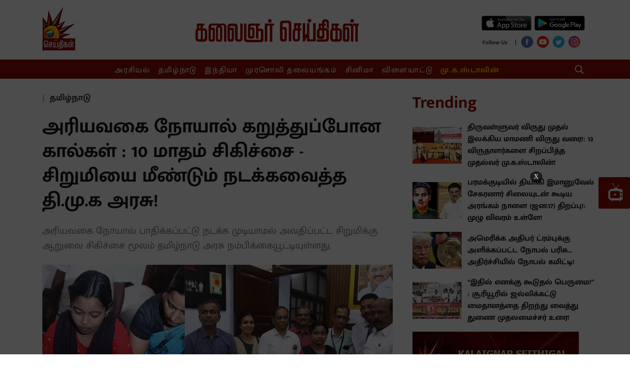

--- FILE ---
content_type: text/html; charset=utf-8
request_url: https://www.google.com/recaptcha/api2/aframe
body_size: 268
content:
<!DOCTYPE HTML><html><head><meta http-equiv="content-type" content="text/html; charset=UTF-8"></head><body><script nonce="EKdoDrUWZ8qZdb_CEGdmGQ">/** Anti-fraud and anti-abuse applications only. See google.com/recaptcha */ try{var clients={'sodar':'https://pagead2.googlesyndication.com/pagead/sodar?'};window.addEventListener("message",function(a){try{if(a.source===window.parent){var b=JSON.parse(a.data);var c=clients[b['id']];if(c){var d=document.createElement('img');d.src=c+b['params']+'&rc='+(localStorage.getItem("rc::a")?sessionStorage.getItem("rc::b"):"");window.document.body.appendChild(d);sessionStorage.setItem("rc::e",parseInt(sessionStorage.getItem("rc::e")||0)+1);localStorage.setItem("rc::h",'1768614639124');}}}catch(b){}});window.parent.postMessage("_grecaptcha_ready", "*");}catch(b){}</script></body></html>

--- FILE ---
content_type: text/html; charset=utf-8
request_url: https://www.google.com/recaptcha/api2/aframe
body_size: -271
content:
<!DOCTYPE HTML><html><head><meta http-equiv="content-type" content="text/html; charset=UTF-8"></head><body><script nonce="bnK7omsGwEdRDKG-IqAszg">/** Anti-fraud and anti-abuse applications only. See google.com/recaptcha */ try{var clients={'sodar':'https://pagead2.googlesyndication.com/pagead/sodar?'};window.addEventListener("message",function(a){try{if(a.source===window.parent){var b=JSON.parse(a.data);var c=clients[b['id']];if(c){var d=document.createElement('img');d.src=c+b['params']+'&rc='+(localStorage.getItem("rc::a")?sessionStorage.getItem("rc::b"):"");window.document.body.appendChild(d);sessionStorage.setItem("rc::e",parseInt(sessionStorage.getItem("rc::e")||0)+1);localStorage.setItem("rc::h",'1768614639124');}}}catch(b){}});window.parent.postMessage("_grecaptcha_ready", "*");}catch(b){}</script></body></html>